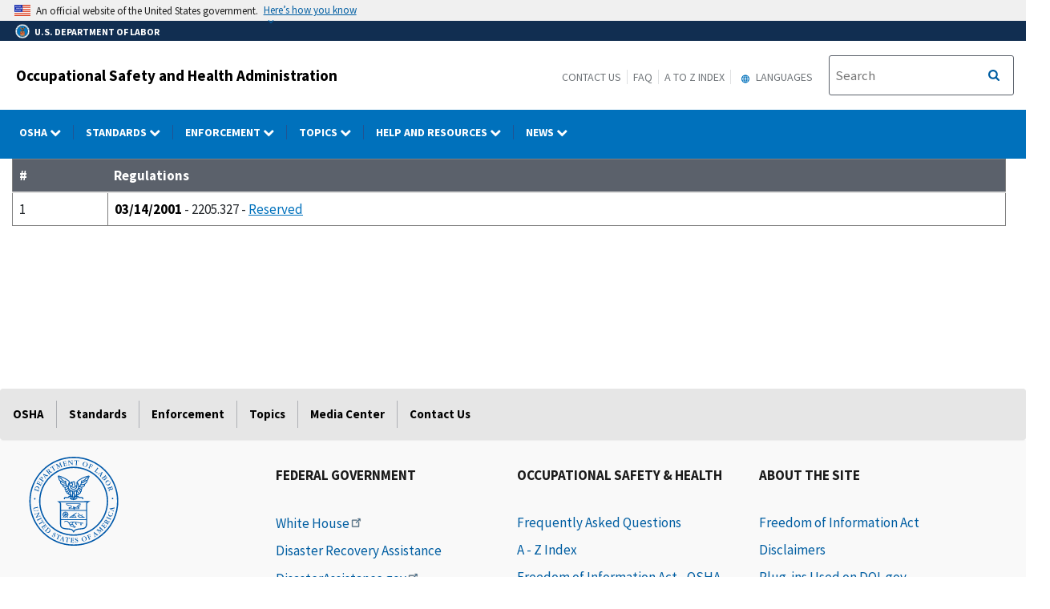

--- FILE ---
content_type: image/svg+xml
request_url: https://www.osha.gov/themes/contrib/ddp_dol_theme/img/DOL-MasterLogo_BLUE.svg
body_size: 41737
content:
<?xml version="1.0" encoding="utf-8"?>
<!-- Generator: Adobe Illustrator 22.1.0, SVG Export Plug-In . SVG Version: 6.00 Build 0)  -->
<svg version="1.1" id="Layer_2" xmlns="http://www.w3.org/2000/svg" xmlns:xlink="http://www.w3.org/1999/xlink" x="0px" y="0px"
	 viewBox="0 0 685 700" style="enable-background:new 0 0 685 700;" xml:space="preserve">
<style type="text/css">
	.st0{fill-rule:evenodd;clip-rule:evenodd;fill:#0059AA;}
</style>
<g>
	<path class="st0" d="M449,358l-228.5,0.2l10.8,7.3c8.3,5.6,11.2,10.1,11.2,12.3v144.1c0,21.5,2.6,36,36.8,40.7
		c7.4,1,14.3,1.5,20.3,1.9c19.4,1.4,31,2.2,38.6,17.8l3.5,7.2l3.7-7.1c7.7-14.9,26.1-16.5,45.6-18.3c7.4-0.7,15-1.3,21.8-2.8
		c12.6-2.8,27.5-11.9,27.5-39.5l0-12.8c0-33.9,0-123.8,0-131.3c0-1.9,0-5.8,10.8-12.4l12.2-7.4L449,358L449,358z M250.5,429.1h181.8
		c0,20.4,0,43.2,0,61.1H250.5V429.1L250.5,429.1z M432.3,521.9c0,17.9-7.1,28.5-21.2,31.6c-6.3,1.4-13.4,2-20.8,2.7
		c-17.6,1.6-37.2,3.4-48.2,16.8c-9.7-14.2-24.1-15.2-41.8-16.5c-5.9-0.4-12.6-0.9-19.8-1.9c-29.9-4.2-29.9-14.9-29.9-32.8v-25.3
		h181.8c0,4.7,0,8.9,0,12.5L432.3,521.9L432.3,521.9z M19,359c0,178.7,145.3,324,324,324c178.7,0,324-145.3,324-324
		c0-178.7-145.3-324-324-324C164.3,35,19,180.3,19,359L19,359L19,359z M28.6,359c0-173.4,141-314.4,314.4-314.4
		c173.4,0,314.4,141,314.4,314.4c0,173.4-141,314.4-314.4,314.4C169.6,673.4,28.6,532.4,28.6,359L28.6,359L28.6,359z M90.3,358.8
		c0,138.6,112.8,251.3,251.3,251.3c138.6,0,251.3-112.8,251.3-251.3S480.2,107.5,341.6,107.5C203,107.5,90.3,220.2,90.3,358.8
		L90.3,358.8L90.3,358.8z M99.9,358.8c0-133.3,108.4-241.7,241.7-241.7s241.7,108.4,241.7,241.7c0,133.3-108.4,241.7-241.7,241.7
		S99.9,492.1,99.9,358.8L99.9,358.8L99.9,358.8z M347.6,456.6c8.9-6.1,16.6-11.3,16.6-11.3l-2.7-4l-16.6,11.3l0,0l0,0l-31.7,21.7
		l-6.4,4.4H363v-4.8c0,0-1.3,0-3.5,0L347.6,456.6L347.6,456.6L347.6,456.6z M353.7,473.9c-4.7,0-10.7,0-16.3,0
		c2.4-3.8,6-9.7,7.8-12.5C347,464.2,351,470.1,353.7,473.9L353.7,473.9L353.7,473.9z M338.6,462.8l-6.9,11.1c-3.7,0-7,0-9.4,0
		C325.7,471.6,332,467.3,338.6,462.8L338.6,462.8L338.6,462.8z M282.3,434.9c-11.6,0-21.1,9.5-21.1,21.1c0,11.6,9.5,21.1,21.1,21.1
		c11.6,0,21.1-9.5,21.1-21.1C303.5,444.3,294,434.9,282.3,434.9L282.3,434.9L282.3,434.9z M287.7,453.9c0-0.1-0.1-0.3-0.1-0.4
		c1.4-1.3,6-4.9,10.3-2.6c0.5,1.6,0.8,3.2,0.8,5c0,1-0.1,2-0.3,3C295.6,455.7,291,454.3,287.7,453.9L287.7,453.9L287.7,453.9z
		 M279,472c-2.8-0.6-5.4-1.9-7.5-3.8c4.4-0.6,7.9-4,9.7-6.8c0.3,0.1,0.5,0.1,0.8,0.1C282.7,463.9,283.7,469.9,279,472L279,472
		L279,472z M266,456c0-1.5,0.2-3,0.6-4.3c2.4,3.6,7,5.4,10.4,6c0.1,0.3,0.2,0.6,0.4,0.9c-0.9,1.3-4.9,6.8-9.9,4.2
		C266.5,460.7,266,458.4,266,456L266,456L266,456z M294.8,445.4c-4.5,0.1-8.6,2.8-10.8,4.9c-0.5-0.1-0.9-0.2-1.4-0.2l0.1-0.1
		c-0.4-0.7-3.8-6.7,0.5-10.3C287.8,439.9,291.9,442.1,294.8,445.4L294.8,445.4L294.8,445.4z M276.8,440.6c-1.4,4.1-0.1,8.5,1.4,11.3
		c-0.3,0.3-0.5,0.6-0.7,0.9c-2.6-0.6-8-2.3-7.8-7.2C271.6,443.4,274,441.7,276.8,440.6L276.8,440.6L276.8,440.6z M285.8,471.9
		c2.2-4,1.7-9,0.7-12.3c0.3-0.3,0.5-0.6,0.7-0.9c2.1,0.2,8.1,1.3,8.7,6.3C293.6,468.5,290,471,285.8,471.9L285.8,471.9L285.8,471.9z
		 M262,477c0-2.1,1.7-3.8,3.8-3.8c2.1,0,3.8,1.7,3.8,3.8c0,2.1-1.7,3.8-3.8,3.8C263.7,480.7,262,479,262,477L262,477L262,477
		L262,477z M294.9,477c0-2.1,1.7-3.8,3.8-3.8c2.1,0,3.8,1.7,3.8,3.8c0,2.1-1.7,3.8-3.8,3.8C296.6,480.8,294.9,479.1,294.9,477
		L294.9,477L294.9,477L294.9,477z M398.5,459.2c0-2.1,1.7-3.8,3.8-3.8c2.1,0,3.8,1.7,3.8,3.8c0,2.1-1.7,3.8-3.8,3.8
		C400.2,463,398.5,461.3,398.5,459.2L398.5,459.2L398.5,459.2L398.5,459.2z M372.5,448c0-2.1,1.7-3.8,3.8-3.8c2.1,0,3.8,1.7,3.8,3.8
		c0,2.1-1.7,3.8-3.8,3.8C374.2,451.8,372.5,450.1,372.5,448L372.5,448L372.5,448L372.5,448z M370,466.7c0-2.1,1.7-3.8,3.8-3.8
		c2.1,0,3.8,1.7,3.8,3.8c0,2.1-1.7,3.8-3.8,3.8C371.7,470.5,370,468.8,370,466.7L370,466.7L370,466.7L370,466.7z M379.1,456.2v22.8
		h48.3l-48.3-26.8V456.2L379.1,456.2L379.1,456.2z M383.9,460.2c4.4,2.4,16.4,9.1,25,13.9c-9.4,0-22,0-25,0
		C383.9,471.2,383.9,464.7,383.9,460.2L383.9,460.2L383.9,460.2z M407.4,514.9c-1,0-1.9,0.4-2.6,1l-40-6.1l-2-0.3
		c-12.9-2-25.2-3.9-35.6-1.6c-8,1.8-15.2,5.5-18.6,7.5c-4.7-6.8-10.4-13.1-16.4-14c-7.8-1.1-17,3.4-20,5.7l2.9,3.8
		c2-1.5,10.1-5.7,16.4-4.8c6.7,1,14.5,13.8,19.2,21.4l2.9,4.5c-0.3,0.6-0.5,1.3-0.6,2c0,0.2,0,0.4,0,0.6c0,4.5,4.2,5.4,8.6,6.3
		c3.2,0.7,7.1,1.5,11.9,3.6c4.5,2,7.4,4.6,9.1,6.2c1.3,1.2,2.8,2.6,4.6,1.4c2.7-1.8,2.7-1.8,5.2-2.5l7.9-2.1l-5-2.9
		c-0.1-0.1-12.5-7.3-17.4-17.7c-0.7-1.6-2.4-2.5-4.9-2.7c1.3-4.3,4.8-11.9,13.7-12.1l0-0.1c2.7,0.3,5.5,0.6,8.4,1.1v5.1
		c-1.1,1.3-2.2,3.2-2,4.3c0.6,3.4,14,9.7,12.9,4.8c-0.5-2.2-2.4-4.7-6.2-8.2v-5.3c0.8,0.1,1.5,0.2,2.2,0.3l2,0.3l28.4,4.3v7h0
		c-1.3,0.9-2.2,2.4-2.2,4.1c0,2.7,2.2,4.9,4.9,4.9c2.7,0,4.9-2.2,4.9-4.9c0-2-1.1-3.6-2.8-4.4v-6l6.6,1c0.6,1.3,2,2.2,3.5,2.2
		c2.2,0,4-1.8,4-4S409.6,514.9,407.4,514.9L407.4,514.9L407.4,514.9z M348.4,546c-0.8,0.3-1.5,0.7-2.6,1.4c0,0-0.1,0-0.1,0
		c-1.8-1.7-5.2-4.7-10.4-7.1c-5.2-2.3-9.6-3.2-12.8-3.9c-1.9-0.4-4.4-1-4.8-1.5c0,0,0-0.1,0-0.2c0,0,0-0.1,0-0.2
		c0.1-0.3,1.1-1.7,4.9-3.3c5.1-2.1,9.8-2.4,10.9-1.8C337.3,537,344,542.8,348.4,546L348.4,546L348.4,546z M327.8,524.7
		C327.8,524.7,327.7,524.8,327.8,524.7c-2.9,0.5-7.4,1.8-10.6,3.9l-2.3-3.6c-1.1-1.8-2.3-3.7-3.6-5.7c3.2-1.8,9.8-5.2,16.9-6.8
		c2.3-0.5,4.6-0.8,7-0.9C331,515.4,328.7,520.7,327.8,524.7L327.8,524.7L327.8,524.7z M81.8,284.7c2.1,0.8,3.5,1.3,2.7,3.9
		c-0.3,1-0.5,1.8,0.2,2.1c0.7,0.3,1-0.4,1.1-0.8c0.1-0.3,1.7-5.2,2-6.1c0.5-1.3,3.1-7.8,3.6-9.3c4.9-13.3-4.3-21-9.8-23
		c-5-1.8-10.8-1-15.2,2.2c-3.4,2.5-5.8,5.8-8.2,12.4c-1.7,4.8-4.1,13.5-2.7,14.1c0.4,0.1,0.7-0.1,0.8-0.5c0.1-0.4,0.3-2,0.4-2.3
		c0.4-1,1.3-1.4,3.4-0.6L81.8,284.7L81.8,284.7L81.8,284.7L81.8,284.7z M62.3,271.4c-2.9-1-4-1.8-2.9-4.9
		c3.9-10.8,14.3-10.9,20.2-8.8c8.2,3,12.3,11.3,9.8,18.1c-1.4,3.9-3.5,4.2-6.8,3L62.3,271.4L62.3,271.4L62.3,271.4L62.3,271.4z
		 M98.2,242.6c2,1,3.3,1.7,2.1,4.2c-0.4,1.1-0.8,1.8-0.1,2.2c0.7,0.4,1.1-0.2,1.3-0.6c0.2-0.3,0.3-0.7,0.7-1.5c0.4-0.8,1-2,2-4
		l0.3-0.6c0.2-0.3,1.4-2.5,2.9-5.2c1.5-2.8,3.4-6.1,4.7-8.5c0.7-1.4,0.5-2.2-0.4-2.7c-1.7-1.1-4.5-3.3-5.1-3.6
		c-0.3-0.2-0.8-0.2-1,0.2c-0.2,0.4-0.1,0.6,1.1,2.4c3,4.3,1.4,7.3,0.3,9.4c-2.1,4-3.2,4.8-6.6,2.9l-8.3-4.4c-1.4-0.8-1.2-1.2,0-3.5
		c2.1-3.9,2.9-5.3,7.1-4.3c1,0.2,1.4,0.1,1.6-0.3c0.3-0.6-0.4-0.9-0.7-1.1c-0.4-0.2-2.1-1-2.5-1.1c-1.1-0.6-5.8-3.5-6.5-3.9
		c-0.5-0.3-0.8-0.1-1,0.2c-0.1,0.2-0.2,0.5,0.3,1.1c2.1,2.2,2.9,3.2,0.1,8.5c-1.5,2.8-1.9,2.6-3.4,1.8l-7-3.7
		c-2.4-1.3-2.6-1.6-1.4-4c3.6-6.8,6.1-7,7.6-6.9c2.2,0.1,2.5,0.1,2.8-0.4c0.3-0.5-0.3-0.8-0.6-0.9l-4.4-2.3
		c-1.1-0.6-1.5-0.8-1.8-0.2c-0.1,0.1-0.1,0.2-0.7,1.5c-0.6,1.3-1.9,3.8-4.5,8.7l-1.2,2.3c-2.2,4.1-3.3,6.1-3.9,7.2
		c-0.6,1-0.7,1.1-0.7,1.1c-0.2,0.3-0.5,1,0.2,1.3c0.7,0.4,1.1-0.3,1.7-1.3c1.4-2.3,2.7-1.6,4.7-0.6L98.2,242.6L98.2,242.6
		L98.2,242.6L98.2,242.6z M115.1,213.1c1.8,1.3,3,2.1,1.6,4.5c-0.6,1-1,1.6-0.4,2.1c0.7,0.5,1.1-0.1,1.3-0.5c0.6-0.8,3-4.7,3.6-5.5
		c1.1-1.5,2.9-3.8,4-5.3c0.2-0.4,0.7-0.9,0-1.4c-0.7-0.5-1.1,0.1-1.9,1.1c-1.8,2.4-3.1,1.5-4.9,0.2l-8.1-5.6c-0.6-0.4-0.8-0.6-0.5-1
		c0.1-0.2,1.2-1,1.5-1.2c2-1.4,2.8-2.2,3.6-3.3c2.6-3.7,3.5-10.2-1.9-14c-3.2-2.2-9.3-3.6-14.4,3.8c-0.8,1.2-4.2,6.4-5,7.5
		c-0.5,0.7-3,3.8-3.4,4.5c-1,1.5-1.2,1.6-0.5,2.1c0.7,0.5,1.1-0.2,1.8-1c1.7-2.2,2.9-1.3,4.8-0.1L115.1,213.1L115.1,213.1
		L115.1,213.1L115.1,213.1z M99.6,195.1c-2.2-1.5-3.3-2.7-1.5-5.2c2.5-3.6,7.2-4.6,11.1-1.9c4.4,3.1,3.8,7.7,2.1,10.1
		c-0.7,0.9-1.6,2.2-2.6,2.6c-0.6,0.4-0.8,0.3-1.5-0.3L99.6,195.1L99.6,195.1L99.6,195.1L99.6,195.1z M136.5,173.8
		c1-1.1,1.1-1.2,2.7-0.6l6.4,2.6c0.2,0.1,1,0.4,1.4,0.8c0.6,0.5,0.5,1.1-0.4,2.2c-0.6,0.9-1.1,1.6-0.6,2.1c0.6,0.5,1,0,1.4-0.4
		c0.1-0.1,1.8-2.4,4.1-4.8c0.6-0.7,3.8-3.9,4.4-4.6c0.2-0.2,0.8-0.9,0.3-1.4c-0.5-0.5-1-0.1-1.7,0.5c-1.7,1.4-3,1-7.3-0.5l-21-7.5
		c-1.1-0.4-2.6-0.9-4.1-1.6c-2.2-0.9-2.6-1-3-0.6c-0.4,0.4-0.3,0.4,2.3,5.5c4.6,9,10.8,21,12.2,24.6c0.7,2,0.4,2.4-0.6,3.9
		c-0.5,0.7-0.9,1.4-0.4,1.8c0.6,0.5,1.1,0,1.3-0.2c0.5-0.5,2.5-3.1,2.9-3.5c1.1-1.2,3.4-3.4,3.7-3.8c0.8-0.9,1.3-1.4,0.7-1.9
		c-0.5-0.4-1-0.1-2,1c-0.9,0.9-1.9,1.8-2.9,0.9c-0.5-0.4-1.2-1.8-1.4-1.9l-3.1-5.3c-0.8-1.3-0.8-1.3,0.3-2.5L136.5,173.8
		L136.5,173.8L136.5,173.8L136.5,173.8z M131.1,176.9c-0.7,0.7-0.9,1-1.3,0.6c-0.3-0.3-0.6-0.7-0.6-0.9l-4.6-8.7l9.5,3.4
		c0.4,0.1,0.8,0.3,1,0.4c0.1,0.1,0.3,0.3-0.6,1.2L131.1,176.9L131.1,176.9L131.1,176.9L131.1,176.9z M161.1,159.2
		c1.5,1.8,2.4,2.8,0.5,4.7c-0.8,0.8-1.4,1.3-0.9,1.9c0.5,0.6,1,0.1,1.4-0.2c0.8-0.6,4-3.6,4.7-4.2c0.2-0.1,4.3-3.4,5.1-4
		c0.3-0.3,0.9-0.7,0.4-1.3c-0.5-0.6-1.1-0.2-2.1,0.6c-2.2,1.6-3.1,0.5-4.6-1.3l-6.3-7.5c-0.6-0.7-0.7-1,0-1.6
		c1.9-1.6,2.2-1.6,4.6-0.6l13,5.3c1.2,0.5,1.7,0.7,2.4,0.1c0.4-0.3,1.8-1.8,2.1-2.1c0.6-0.5,3.5-2.6,4-3.1c0.3-0.2,0.7-0.6,0.3-1.1
		c-0.5-0.5-0.8-0.3-2.3,0.7c-1.3,0.8-2.8,0.3-4.8-0.5l-10.1-3.8c-2.4-0.9-3.1-0.8-4-0.7c1.2-1.5,4.6-6.1,0.5-11
		c-1.2-1.5-6.1-6-13.5,0.2c-1.2,1-6.7,5.9-7.8,6.8c-0.5,0.4-2.7,2-3.1,2.3c-1.4,1.2-1.5,1.3-1.1,1.9c0.5,0.6,1.1,0.1,2.1-0.6
		c2.1-1.6,3.1-0.5,4.5,1.2L161.1,159.2L161.1,159.2L161.1,159.2L161.1,159.2z M150.4,137.4c-1.4-1.6-2.2-2.7-0.2-4.3
		c5.2-4.3,9.5-0.4,10.7,1.1c4.4,5.2,0.2,8.7-1.3,9.9c-2.1,1.7-2.2,1.7-3.4,0.2L150.4,137.4L150.4,137.4L150.4,137.4L150.4,137.4z
		 M189.4,107.4c-1-1.5-0.7-1.7,1.9-3.3c3-1.9,5.3-3.3,8.8,0.7c0.8,0.9,1.1,0.7,1.4,0.6c0.6-0.4,0.3-1-0.2-1.9l-3.2-5.8
		c-0.7-1.1-1.2-1.8-1.8-1.4c-0.4,0.2-0.3,0.6-0.2,1c0.2,1,0.3,1.8-4.4,4.7l-14.8,9.3c-1,0.6-1.9,1.1-2.9,0c-0.3-0.4-0.6-0.5-1-0.3
		c-0.4,0.3-0.4,0.6-0.2,1.3l2.2,7.7c0.1,0.3,0.2,0.6,0.3,0.8c0.2,0.3,0.6,0.5,1,0.2c0.4-0.3,0.5-0.6,0.5-1.6
		c-0.4-5.9,2.7-7.8,5.4-9.5c0.9-0.6,1.3-0.8,2,0.4l13.4,21.5c1.1,1.8,1.9,3-0.3,4.6c-0.9,0.7-1.5,1.1-1.1,1.8c0.4,0.7,1,0.3,1.4,0.1
		c0.9-0.5,4.5-3.1,5.3-3.6c1.5-1,4-2.3,5.6-3.2c0.4-0.2,1-0.6,0.5-1.3c-0.4-0.7-1.1-0.3-2.1,0.2c-2.4,1.3-3.2,0.1-4.4-1.8
		L189.4,107.4L189.4,107.4L189.4,107.4L189.4,107.4z M240.4,84l0.1,0l9.2,21.6c1,2.4,1.5,3.6-0.8,4.8c-1.5,0.7-1.9,0.9-1.6,1.7
		c0.2,0.6,0.8,0.4,1.2,0.3c1-0.4,3.6-1.7,6.2-2.7c1.9-0.8,4.6-1.6,5.4-1.9c0.5-0.2,1.3-0.5,1-1.2c-0.2-0.6-0.8-0.6-1.9-0.1
		c-2.2,0.9-2.6,0.2-3.9-2.9l-9.4-21.1c-1.2-2.6-1.3-3.3,1-4.4c1.4-0.7,1.8-0.9,1.6-1.5c-0.3-0.7-1-0.4-1.5-0.1
		c-0.6,0.2-1.8,1-2.9,1.4c-1.1,0.4-3.2,1-4.3,1.5c-0.8,0.3-1.3,0.7-1.3,2.6l0.3,23.7l-17-17.6c-1-1-1.4-0.8-1.9-0.6
		c-0.6,0.2-1.6,0.9-3.4,1.6c-1.4,0.6-4.2,1.5-4.8,1.7c-0.8,0.3-1,0.7-0.8,1.1c0.2,0.6,0.6,0.7,2.4,0.1c2.3-0.9,2.4-0.9,3.4,1.6
		c2.7,6.7,7.6,22,7.8,22.3c1.3,3.6,0.7,4.2-0.9,5.1c-1.3,0.8-1.8,1.1-1.5,1.7c0.2,0.6,0.8,0.5,1.1,0.3c0.8-0.3,2.7-1.3,4.5-2
		c2.2-0.9,3.9-1.3,4.6-1.6c0.6-0.2,1.5-0.6,1.2-1.3c-0.3-0.7-1.1-0.4-2.3,0c-2.5,1-3.1,0.9-6.3-7c-2.1-5.2-4.1-11.1-6-16.8l0.1,0
		l19.8,20.2c0.7,0.7,1.2,1,1.7,0.8c0.6-0.2,0.6-0.8,0.5-2.2L240.4,84L240.4,84L240.4,84L240.4,84z M272.1,98.7
		c0.5,2.2,0.9,3.6-1.7,4.4c-1.1,0.4-1.9,0.6-1.7,1.4c0.2,0.8,0.9,0.6,1.3,0.5c0.4-0.1,0.8-0.2,1.6-0.5c0.8-0.3,2.1-0.6,4.3-1.2
		l0.6-0.2c0.3-0.1,2.8-0.6,5.8-1.3c3.1-0.7,6.8-1.6,9.5-2.2c1.5-0.4,1.9-1.1,1.7-2.1c-0.3-2-0.6-5.5-0.8-6.2
		c-0.1-0.3-0.4-0.8-0.8-0.6c-0.5,0.1-0.5,0.4-1,2.4c-1.2,5.1-4.5,5.9-6.8,6.5c-4.4,1.1-5.7,0.8-6.6-2.9l-2.3-9.1
		c-0.4-1.6,0-1.7,2.6-2.3c4.3-1.1,5.8-1.4,7.9,2.4c0.5,0.9,0.9,1.1,1.3,1c0.6-0.2,0.4-0.9,0.4-1.2c-0.1-0.4-0.7-2.2-0.8-2.6
		c-0.3-1.2-1.3-6.7-1.5-7.4c-0.1-0.6-0.4-0.7-0.8-0.6c-0.3,0.1-0.5,0.2-0.6,1c-0.3,3-0.4,4.3-6.3,5.8c-3.1,0.8-3.2,0.3-3.6-1.3
		l-1.9-7.7c-0.7-2.6-0.5-3.1,2.1-3.7c7.5-1.9,9.3-0.2,10.2,1c1.4,1.7,1.6,1.9,2.2,1.8c0.5-0.1,0.4-0.8,0.3-1l-1.2-4.9
		c-0.3-1.2-0.4-1.6-1-1.5c-0.2,0-0.2,0.1-1.6,0.5c-1.4,0.4-4.1,1.1-9.5,2.5l-2.5,0.6c-4.5,1.1-6.8,1.6-7.9,1.9
		c-1.2,0.2-1.2,0.2-1.3,0.2c-0.4,0.1-1.1,0.3-0.9,1c0.2,0.8,0.9,0.7,2.1,0.4c2.7-0.5,3,0.9,3.6,3.1L272.1,98.7L272.1,98.7
		L272.1,98.7L272.1,98.7z M331.4,86.1L311,64.3c-0.4-0.5-1-1.5-2-1.5c-0.7,0.1-2,0.4-3.5,0.5c-1.7,0.2-4.2,0.1-4.8,0.2
		c-1,0.1-1.7,0.2-1.6,0.9c0.1,0.8,0.9,0.7,2.1,0.7c2.4-0.2,2.9,0.3,3.2,4.5l1.6,18c0.6,7.4,0.4,7.6-1.9,8.1
		c-2.3,0.5-2.5,0.5-2.4,1.2c0.1,0.7,0.8,0.6,1,0.6c1-0.1,3.4-0.5,6.2-0.8c1.7-0.1,3.8-0.1,4.4-0.2c0.4,0,1.3-0.1,1.2-0.9
		c-0.1-0.7-0.3-0.7-2.5-0.7c-2.5,0-3.2-0.5-3.9-8.3l-1.8-18.6l0.1-0.1l25.6,26.7c1,1.1,1.4,1.1,1.8,1.1c0.8-0.1,0.7-1.1,0.7-1.6
		l-2.6-28.3c-0.3-3,0.5-3.2,2.5-3.5c1.6-0.2,2.1-0.5,2-1.1c-0.1-0.8-0.8-0.8-1-0.7c-0.9,0.1-5,0.7-5.8,0.7c-0.7,0.1-3.8,0.1-4.4,0.2
		c-0.4,0-1.4,0.1-1.3,0.9c0.1,0.8,0.9,0.7,2.5,0.7c2.2-0.1,2.8-0.1,3.5,6.4l1.7,16.7L331.4,86.1L331.4,86.1L331.4,86.1L331.4,86.1z
		 M366.3,65.7c0.1-1.8,0.4-1.8,3.5-1.6c3.5,0.2,6.2,0.4,6.7,5.7c0.1,1.2,0.5,1.2,0.8,1.3c0.7,0,0.9-0.6,1-1.7l0.8-6.6
		c0.1-1.3,0.2-2.2-0.6-2.2c-0.4,0-0.6,0.3-0.8,0.7c-0.4,0.9-0.8,1.6-6.4,1.2l-17.4-1.2c-1.2-0.1-2.2-0.2-2.3-1.7
		c0-0.5-0.2-0.8-0.6-0.8c-0.5,0-0.7,0.3-0.9,0.9l-2.8,7.5c-0.1,0.3-0.2,0.6-0.2,0.9c0,0.3,0.2,0.7,0.7,0.8c0.5,0,0.8-0.2,1.3-1
		c3.1-5,6.7-4.7,10-4.5c1.1,0.1,1.5,0.1,1.4,1.5l-1.8,25.2c-0.1,2.1-0.2,3.6-3,3.6c-1.1,0-1.9,0-2,0.8c-0.1,0.8,0.6,0.9,1.1,0.9
		c1,0.1,5.4,0.2,6.4,0.2c1.8,0.1,4.6,0.5,6.4,0.7c0.4,0,1.1,0.1,1.2-0.7c0.1-0.8-0.7-0.9-1.8-1.1c-2.7-0.4-2.6-1.8-2.4-4L366.3,65.7
		L366.3,65.7L366.3,65.7L366.3,65.7z M443.8,95.5c2.7-8.9-2.9-18.5-12.7-21.4c-10.1-3.1-20.1,1.7-23,11.1c-3,9.9,3.6,19.4,12.7,22.1
		C429.7,109.9,440.7,105.6,443.8,95.5L443.8,95.5L443.8,95.5L443.8,95.5z M437.5,93.8c-2.3,7.5-8.6,14.4-15.8,12.2
		c-7-2.1-9.5-11.7-6.9-20.1c2.3-7.4,8.1-12.9,15.4-10.7C438.4,77.7,439.4,87.6,437.5,93.8L437.5,93.8L437.5,93.8L437.5,93.8z
		 M452.7,112.6c-0.9,2-1.5,3.3-4.1,2.4c-1.1-0.4-1.8-0.7-2.1,0c-0.3,0.7,0.3,1,0.7,1.2c1.6,0.8,4.3,1.8,6,2.5c1.7,0.8,4.2,2.2,5.9,3
		c0.4,0.2,1,0.5,1.4-0.2c0.3-0.7-0.3-1.1-1.7-1.8c-2.2-1.2-1.5-2.7-0.6-4.6l3.9-8.4c1.1-2.3,1.1-2.3,4.7-0.6c1.2,0.6,4.4,2,3.8,5
		c0,0.3-0.3,1.8-0.3,2.1c-0.1,0.4-0.1,0.9,0.4,1.2c0.6,0.3,0.9-0.3,1-0.7l0.9-2.4c0.4-1.2,0.8-2,1-2.5c0.3-0.7,2.1-4,2.4-4.7
		c0.2-0.5,0.3-0.9-0.2-1.1c-0.5-0.2-0.9,0.1-1.2,0.4c-2,2.1-3,3-7,1.2c-0.7-0.3-2.3-1.1-3-1.5c-0.6-0.4-0.7-0.5,0.5-3.2l3.1-6.6
		c1.1-2.3,2-2,3.6-1.2c7.2,3.4,7.3,5.4,7.2,8.6c0,0.3,0,1.2,0.5,1.4c0.5,0.3,0.9-0.5,1-0.7l2.4-5.2c0.3-0.6,0.4-0.9-0.4-1.3
		c0,0-0.1,0-1.5-0.6c-1.3-0.5-3.9-1.7-9-4.1l-0.6-0.3c-4.9-2.3-7.3-3.5-8.5-4.1c-1.2-0.6-1.2-0.7-1.3-0.7c-0.3-0.2-1-0.5-1.3,0.2
		c-0.3,0.7,0.4,1.1,1.4,1.7c2.4,1.3,1.8,2.6,0.8,4.6L452.7,112.6L452.7,112.6L452.7,112.6L452.7,112.6z M498.6,138.5
		c-1.3,1.8-2.2,3-4.5,1.5c-0.9-0.6-1.6-1-2.1-0.4c-0.4,0.6,0.1,1,0.4,1.3c0.4,0.3,0.6,0.1,8,5.5c10,7.3,9.8,7.4,10.2,7.7
		c0.8,0.6,1.2,0.5,1.9-0.3c0.6-0.7,4-4.2,4.3-4.6c0.3-0.4,0.4-0.8-0.1-1.1c-0.3-0.2-0.6-0.1-1,0.1c-5.6,2.7-9,0.8-11.1-0.7
		c-2.7-2-2.4-4.1-0.4-6.8l12.8-17.6c1.2-1.7,2.2-2.8,4.5-1.3c0.9,0.6,1.6,1,2.1,0.4c0.4-0.6-0.1-1-0.5-1.3c-0.8-0.6-2.5-1.6-5.3-3.6
		c-2.3-1.7-4.5-3.5-5.2-4.1c-0.4-0.3-0.9-0.7-1.4-0.1c-0.5,0.7,0.1,1.2,1,1.9c2.1,1.8,1.3,3,0,4.8L498.6,138.5L498.6,138.5
		L498.6,138.5L498.6,138.5z M538.1,162.6c1,1,1.2,1.2,0.4,2.7l-3,6.3c-0.1,0.2-0.5,1-0.8,1.4c-0.6,0.6-1.1,0.4-2.2-0.5
		c-0.8-0.7-1.6-1.2-2.1-0.7c-0.5,0.5,0,1,0.3,1.4c0.1,0.1,2.3,2,4.6,4.3c0.7,0.7,3.7,4,4.3,4.7c0.2,0.2,0.9,0.9,1.4,0.4
		s0.2-1-0.4-1.7c-1.3-1.8-0.9-3,0.8-7.2l8.6-20.6c0.4-1,1.1-2.5,1.8-4c1-2.2,1.2-2.5,0.7-3c-0.4-0.4-0.4-0.3-5.6,2
		c-9.2,4.1-21.6,9.7-25.2,10.9c-2.1,0.6-2.5,0.3-3.8-0.8c-0.7-0.5-1.3-1-1.8-0.5c-0.6,0.6-0.1,1.1,0.2,1.3c0.5,0.5,2.9,2.6,3.3,3
		c1.1,1.1,3.2,3.5,3.6,3.9c0.9,0.9,1.3,1.3,1.9,0.8c0.5-0.5,0.1-1-0.8-2.1c-0.8-0.9-1.7-2-0.8-2.9c0.5-0.5,1.8-1.2,2-1.3l5.4-2.8
		c1.3-0.7,1.3-0.7,2.5,0.5L538.1,162.6L538.1,162.6L538.1,162.6L538.1,162.6z M535.3,156.9c-0.7-0.7-0.9-0.9-0.5-1.3
		c0.3-0.3,0.8-0.5,0.9-0.6l8.9-4.1l-3.9,9.3c-0.1,0.3-0.3,0.8-0.5,1c-0.1,0.1-0.3,0.3-1.2-0.6L535.3,156.9L535.3,156.9L535.3,156.9
		L535.3,156.9z M551.8,187.3c-1.8,1.4-3,2.2-4.8,0.2c-0.7-0.9-1.3-1.5-1.9-1c-0.7,0.5-0.2,1.1,0,1.4c0.6,0.8,4.2,5.2,4.2,5.2
		c0.9,1.3,5.4,7.6,5.8,8c6.5,8.6,13.6,4.4,15.1,3.3c1.4-1.1,2.7-2.6,3.2-4.7c1-3.5-0.7-6-2.1-8l0.1-0.1c1.5,1.4,5.7,5,10.2,1.6
		c6.5-4.9-0.3-13.9-1.9-16.1c0,0-4.9-6.4-7.3-8.9c-0.8-0.8-1.5-1.3-2-0.9c-0.5,0.4-0.1,0.9,0,1c0.1,0.1,0.3,0.4,0.7,0.8
		c1.5,2,1.3,2.5-2.3,5.2L551.8,187.3L551.8,187.3L551.8,187.3L551.8,187.3z M567.3,185c-1-1.3-0.3-1.9,0.4-2.4l7-5.3
		c1.1-0.9,2.1-1.6,4.2,1.1c2.8,3.8,2.6,7.2-0.9,9.9c-1.6,1.2-5.7,3.4-9.4-1.6L567.3,185L567.3,185L567.3,185L567.3,185z
		 M563.4,185.9c1.5-1.1,1.8-1.3,4,1.6c1,1.3,5.2,7.1-1.5,12.2c-1.9,1.4-5.1,2.7-8.2,1.2c-1.4-0.7-2.7-2.4-3-2.7
		c-2.4-3.2-1-5,2.6-7.8L563.4,185.9L563.4,185.9L563.4,185.9L563.4,185.9z M600.7,241.2c8.2-4.5,10.7-15.3,5.8-24.2
		c-5.1-9.2-15.7-12.8-24.2-8c-9.1,5-10.9,16.4-6.3,24.7C580.5,241.8,591.5,246.3,600.7,241.2L600.7,241.2L600.7,241.2L600.7,241.2z
		 M597.3,235.6c-6.9,3.8-16.2,4.4-19.9-2.2c-3.6-6.4,1.3-15,9-19.3c6.8-3.7,14.8-3.7,18.5,3C609.1,224.6,603,232.5,597.3,235.6
		L597.3,235.6L597.3,235.6L597.3,235.6z M595.3,260.3c-2.2,0.7-3.5,1.2-4.6-1.2c-0.4-1.1-0.7-1.8-1.5-1.6c-0.8,0.3-0.5,0.9-0.3,1.3
		c0.3,0.9,2,5,2.3,5.9c0.1,0.2,1.6,5.3,1.9,6.2c0.1,0.4,0.3,1.1,1,0.9c0.8-0.3,0.6-1,0.2-2.2c-0.7-2.6,0.7-3.1,2.8-3.8l9.3-3.2
		c0.9-0.3,1.2-0.3,1.5,0.6c0.8,2.3,0.7,2.6-1.1,4.5l-9.6,10.3c-0.9,0.9-1.3,1.3-1,2.2c0.2,0.5,1,2.3,1.2,2.7
		c0.3,0.8,1.2,4.2,1.4,4.9c0.1,0.4,0.4,0.9,0.9,0.7c0.7-0.2,0.6-0.7,0.2-2.4c-0.3-1.5,0.7-2.7,2.2-4.3l7.1-8c1.8-1.9,1.8-2.6,2-3.5
		c1,1.6,4,6.5,10,4.4c1.8-0.6,7.8-3.6,4.7-12.7c-0.5-1.5-3.1-8.3-3.6-9.7c-0.2-0.6-0.9-3.2-1.1-3.7c-0.6-1.7-0.7-1.9-1.4-1.7
		c-0.7,0.2-0.5,1-0.2,2.1c0.7,2.6-0.7,3.1-2.8,3.8L595.3,260.3L595.3,260.3L595.3,260.3L595.3,260.3z M619.5,258.1
		c2-0.7,3.3-1.1,4.1,1.3c2.2,6.4-3.1,9-4.9,9.6c-6.4,2.2-8.2-2.9-8.8-4.7c-0.9-2.6-0.8-2.6,1-3.2L619.5,258.1L619.5,258.1
		L619.5,258.1L619.5,258.1z M61.8,429c-3.2,0.6-9,1.1-10.7-7.4c-1.8-9.1,4.8-10.4,8.5-11.1l16.7-3.2c2.1-0.4,3.5-0.7,4.2,2.1
		c0.3,1.1,0.5,1.8,1.2,1.7c0.8-0.2,0.7-0.8,0.6-1.2c-0.1-0.3-0.8-2.7-1.5-6.4c-0.7-3.7-0.9-5.8-1-6.3c-0.1-0.4-0.2-1.1-1-1
		c-0.8,0.2-0.7,1-0.5,2.1c0.4,2.7-1.1,3-3.3,3.4L57.7,405c-9,1.7-9.6,8.9-8.2,16.1c2.3,12,10,10.5,13,9.9l16.7-3.2
		c4.4-0.9,4.9-0.3,5.5,2.1c0.2,0.7,0.4,1.7,1.2,1.5c0.2,0,0.7-0.3,0.6-1.1c-0.1-0.7-0.8-3.1-1.2-5.1c-0.5-2.5-0.5-3.7-0.7-4.5
		c-0.1-0.5-0.2-1.2-0.9-1.1c-0.7,0.1-0.7,0.8-0.5,1.9c0.3,2.9-0.2,3.5-4.6,4.3L61.8,429L61.8,429L61.8,429L61.8,429z M75.3,473.8
		l15.4-25.7c0.3-0.5,1.2-1.4,0.9-2.3c-0.3-0.7-0.9-1.8-1.5-3.2c-0.6-1.6-1.3-4-1.5-4.5c-0.4-0.9-0.7-1.6-1.3-1.3
		c-0.8,0.3-0.4,1.1-0.1,2.2c0.9,2.3,0.5,2.8-3.4,4.3l-16.9,6.5c-6.9,2.7-7.2,2.5-8.3,0.4c-1.1-2-1.2-2.2-1.8-2
		c-0.7,0.3-0.4,1-0.3,1.1c0.4,0.9,1.4,3.1,2.4,5.7c0.6,1.6,1.1,3.6,1.4,4.2c0.2,0.4,0.5,1.2,1.2,0.9c0.7-0.3,0.6-0.5-0.1-2.6
		c-0.7-2.4-0.4-3.2,6.9-6l17.4-6.9l0.1,0.1l-18.6,32c-0.8,1.3-0.7,1.7-0.5,2.1c0.3,0.8,1.3,0.4,1.8,0.2l26.5-10.3
		c2.8-1.1,3.2-0.4,4.1,1.4c0.7,1.4,1,1.9,1.6,1.6c0.8-0.3,0.5-1,0.4-1.2c-0.3-0.9-2-4.6-2.3-5.4c-0.3-0.7-1.1-3.6-1.4-4.1
		c-0.1-0.4-0.5-1.3-1.2-1c-0.7,0.3-0.5,1.1,0.1,2.6c0.7,2.1,0.9,2.6-5.2,5.1l-15.6,6.2L75.3,473.8L75.3,473.8L75.3,473.8L75.3,473.8
		z M103.6,487c1.9-1,3.1-1.7,4.6,0.6c0.6,1,1,1.7,1.7,1.3c0.7-0.4,0.4-1,0.2-1.4c-0.4-0.7-1.4-2.2-3.2-5.6c-1.6-2.9-2.3-4.8-2.8-5.8
		c-0.2-0.4-0.5-1-1.2-0.7c-0.7,0.4-0.4,1.1,0.1,2.2c1.1,2.5-0.2,3.2-2.2,4.2l-20.3,10.8c-2,1-3.2,1.7-4.7-0.6c-0.6-1-1-1.7-1.7-1.3
		c-0.7,0.4-0.4,1-0.2,1.4c0.3,0.5,1.7,2.8,3.2,5.5c1.7,3.2,2.3,4.9,2.9,5.9c0.2,0.4,0.5,1,1.2,0.7c0.7-0.4,0.4-1.1-0.1-2.2
		c-1.1-2.5,0.2-3.2,2.2-4.2L103.6,487L103.6,487L103.6,487L103.6,487z M119.2,510.1c1.5-1,1.7-0.7,3.3,1.9c1.9,3,3.4,5.2-0.5,8.8
		c-0.8,0.8-0.7,1.2-0.5,1.4c0.4,0.6,1,0.3,1.9-0.2l5.8-3.3c1.1-0.7,1.8-1.2,1.4-1.8c-0.2-0.4-0.6-0.3-1.1-0.2
		c-1,0.2-1.8,0.4-4.8-4.3l-9.5-14.6c-0.7-1-1.1-1.9-0.1-2.9c0.4-0.3,0.5-0.6,0.3-1c-0.3-0.4-0.6-0.4-1.3-0.2l-7.6,2.3
		c-0.3,0.1-0.6,0.2-0.8,0.3c-0.3,0.2-0.4,0.6-0.2,1c0.3,0.4,0.6,0.5,1.6,0.5c5.8-0.5,7.8,2.5,9.6,5.3c0.6,0.9,0.8,1.3-0.4,2
		l-21.2,13.8c-1.8,1.2-3,2-4.6-0.2c-0.7-0.9-1.2-1.5-1.8-1.1c-0.7,0.4-0.3,1-0.1,1.4c0.6,0.9,3.1,4.4,3.6,5.2c1,1.5,2.3,4,3.3,5.5
		c0.2,0.4,0.6,1,1.3,0.5c0.7-0.4,0.3-1.1-0.3-2.1c-1.3-2.4-0.1-3.2,1.8-4.4L119.2,510.1L119.2,510.1L119.2,510.1L119.2,510.1z
		 M113.6,544.6c-1.7,1.4-2.8,2.4-4.7,0.4c-0.8-0.8-1.4-1.4-2-0.9c-0.6,0.5-0.2,1.1,0.1,1.4c0.2,0.3,0.6,0.6,1.2,1.2
		c0.6,0.6,1.5,1.6,3,3.3l0.4,0.5c0.2,0.2,1.8,2.2,3.8,4.7c2,2.5,4.4,5.4,6.2,7.5c1,1.2,1.8,1.2,2.6,0.6c1.6-1.2,4.7-2.9,5.2-3.4
		c0.2-0.2,0.5-0.7,0.2-1c-0.3-0.4-0.6-0.3-2.6,0.2c-5.1,1.1-7.2-1.4-8.8-3.3c-2.9-3.5-3.2-4.8-0.3-7.2l7.2-6c1.2-1,1.5-0.7,3.2,1.3
		c2.9,3.4,3.8,4.6,1.3,8.2c-0.6,0.9-0.6,1.3-0.3,1.6c0.4,0.5,1,0,1.3-0.2c0.3-0.3,1.7-1.6,2-1.9c0.9-0.8,5.5-4.1,6-4.6
		c0.5-0.4,0.4-0.7,0.2-0.9c-0.2-0.2-0.4-0.3-1.1-0.1c-2.8,1.1-4.1,1.5-8-3.1c-2-2.4-1.7-2.7-0.4-3.8l6-5.1c2.1-1.7,2.5-1.8,4.3,0.3
		c5,5.9,4.2,8.2,3.6,9.7c-0.9,2-1,2.3-0.6,2.7c0.4,0.4,0.9,0,1.1-0.2l3.8-3.2c1-0.8,1.3-1.1,0.9-1.6c-0.1-0.1-0.2-0.1-1.1-1.2
		c-1-1.1-2.8-3.2-6.4-7.5l-1.7-2c-3-3.5-4.4-5.4-5.2-6.3c-0.7-1-0.7-1-0.8-1.1c-0.2-0.3-0.7-0.8-1.3-0.3c-0.6,0.5-0.2,1.1,0.5,2.1
		c1.6,2.2,0.5,3.1-1.2,4.6L113.6,544.6L113.6,544.6L113.6,544.6L113.6,544.6z M137.3,571c-1.5,1.7-2.5,2.8-4.6,1
		c-0.8-0.7-1.5-1.2-2-0.6c-0.5,0.6,0,1,0.3,1.3c0.2,0.2,4.2,3.5,4.9,4.1c1,0.9,6.1,5.8,7.3,6.8c10.6,9.5,21.1,3.8,25-0.5
		c3.5-3.9,5-9.7,3.7-14.9c-1-4.1-3.2-7.5-8.4-12.2c-3.8-3.4-11-8.9-12-7.8c-0.3,0.3-0.2,0.6,0.2,1c0.3,0.3,1.7,1,2,1.2
		c0.8,0.7,0.8,1.7-0.7,3.4L137.3,571L137.3,571L137.3,571L137.3,571z M156.8,558c2-2.3,3.2-3,5.6-0.8c8.6,7.7,4.8,17.4,0.6,22
		c-5.8,6.5-15.1,7.1-20.4,2.3c-3.1-2.8-2.5-4.8-0.2-7.4L156.8,558L156.8,558L156.8,558L156.8,558z M205.4,615.1
		c3.2-5.3-0.4-10.5-2.3-13.2c-2.8-3.8-4.8-6.6-2.8-9.9c1.1-1.8,3.9-3.7,7.8-1.4c3.9,2.3,3.1,5.5,2.6,7.6c-0.4,1.7-0.4,2.1,0.1,2.4
		c0.7,0.4,0.9,0,1.5-1c2.5-4.1,2.7-4.5,2.4-5.2c-0.5-0.7-2.8-3.1-5.5-4.7c-5.9-3.6-11.4-1.8-14,2.5c-3,4.9-0.4,9,2.4,12.9
		c2.4,3.6,4.5,7.2,2.4,10.9c-2.3,3.8-6.7,3-8.7,1.8c-3.3-2-4.7-6.8-3.1-11.5c0.2-0.5,0.2-0.9-0.2-1.2c-0.6-0.3-1,0.3-1.1,0.5
		c-1.1,1.6-2.5,3.9-2.7,4.1c-0.7,1.2-1,1.8-0.8,2.5c0.5,1.1,2.7,4.1,6.3,6.3C195.8,622.3,202.3,620.2,205.4,615.1L205.4,615.1
		L205.4,615.1L205.4,615.1z M237.6,608.5c0.7-1.6,1-1.5,3.8-0.3c3.2,1.4,5.7,2.5,4.4,7.7c-0.3,1.1,0.1,1.3,0.3,1.4
		c0.6,0.3,1-0.3,1.5-1.2l3-5.9c0.5-1.2,0.9-2,0.2-2.3c-0.4-0.2-0.7,0.1-1,0.4c-0.7,0.7-1.3,1.3-6.4-1l-16-7.1
		c-1.1-0.5-2-0.9-1.6-2.4c0.1-0.5,0.1-0.8-0.3-1c-0.4-0.2-0.7,0-1.1,0.6l-5.2,6.1c-0.2,0.2-0.4,0.5-0.5,0.7c-0.1,0.3,0,0.8,0.4,0.9
		c0.4,0.2,0.8,0.1,1.6-0.5c4.6-3.6,7.9-2.1,10.9-0.8c1,0.4,1.4,0.6,0.8,1.9l-10.3,23.1c-0.9,1.9-1.5,3.3-4,2.3
		c-1.1-0.4-1.8-0.6-2.1,0.1c-0.3,0.7,0.3,1,0.7,1.2c0.9,0.4,5.1,2,5.9,2.4c1.6,0.7,4.1,2.1,5.8,2.8c0.4,0.2,1,0.5,1.4-0.3
		c0.3-0.7-0.3-1.1-1.4-1.6c-2.4-1.3-1.8-2.6-0.9-4.6L237.6,608.5L237.6,608.5L237.6,608.5L237.6,608.5z M261.2,635.9
		c1.4,0.4,1.6,0.5,1.7,2.2l0.3,6.9c0,0.2,0.1,1.1-0.1,1.6c-0.2,0.8-0.8,0.9-2.2,0.6c-1.1-0.2-2-0.3-2.2,0.4c-0.2,0.7,0.5,0.9,1,1.1
		c0.2,0,2.9,0.7,6.1,1.6c0.9,0.3,5.1,1.8,6,2.1c0.3,0.1,1.2,0.4,1.4-0.3c0.2-0.7-0.3-1-1.2-1.3c-2-1-2.2-2.3-2.6-6.8l-2.1-22.2
		c-0.1-1.1-0.2-2.7-0.3-4.4c-0.1-2.4-0.2-2.8-0.7-3c-0.5-0.2-0.5-0.1-4,4.3c-6.2,7.9-14.5,18.7-17.1,21.4c-1.5,1.5-2,1.4-3.8,1.1
		c-0.9-0.2-1.6-0.3-1.8,0.4c-0.2,0.8,0.4,1,0.8,1.1c0.7,0.2,3.8,0.9,4.4,1.1c1.5,0.5,4.5,1.6,5,1.8c1.2,0.4,1.8,0.6,2-0.2
		c0.2-0.6-0.4-1-1.7-1.4c-1.2-0.4-2.4-0.9-2.1-2.2c0.2-0.6,1.1-1.9,1.1-2l3.5-5c0.8-1.2,0.8-1.2,2.4-0.7L261.2,635.9L261.2,635.9
		L261.2,635.9L261.2,635.9z M256.1,632.2c-0.9-0.3-1.2-0.4-1.1-0.9c0.1-0.4,0.4-0.8,0.5-0.9l5.9-7.8l0.9,10.1c0.1,0.4,0.1,0.8,0,1.1
		c0,0.2-0.1,0.4-1.3,0L256.1,632.2L256.1,632.2L256.1,632.2L256.1,632.2z M300.7,626.7c0.3-1.8,0.6-1.7,3.6-1.2
		c3.5,0.6,6.1,1.1,6.1,6.4c0,1.2,0.4,1.3,0.6,1.3c0.7,0.1,0.9-0.5,1.2-1.6l1.5-6.5c0.2-1.3,0.4-2.1-0.4-2.3
		c-0.4-0.1-0.6,0.2-0.9,0.6c-0.5,0.9-0.9,1.5-6.5,0.6l-17.2-3c-1.2-0.2-2.1-0.4-2.1-1.9c0-0.5-0.1-0.8-0.5-0.9
		c-0.5-0.1-0.7,0.2-1,0.8l-3.5,7.2c-0.1,0.3-0.3,0.6-0.3,0.8c-0.1,0.3,0.1,0.7,0.6,0.8c0.5,0.1,0.8-0.1,1.4-0.9
		c3.6-4.6,7.2-4,10.4-3.4c1.1,0.2,1.5,0.3,1.3,1.7l-4.4,24.9c-0.4,2.1-0.6,3.5-3.3,3.2c-1.1-0.1-1.9-0.2-2,0.6c-0.1,0.8,0.6,0.9,1,1
		c1,0.2,5.4,0.7,6.3,0.9c1.8,0.3,4.5,1,6.3,1.3c0.4,0.1,1.1,0.2,1.3-0.6c0.1-0.8-0.6-1-1.7-1.2c-2.6-0.6-2.4-2.1-2-4.3L300.7,626.7
		L300.7,626.7L300.7,626.7L300.7,626.7z M322.7,654c-0.1,2.2-0.1,3.7-2.9,3.8c-1.1,0.1-2,0.1-2,0.9c0,0.8,0.7,0.8,1.1,0.9
		c0.4,0,0.8,0,1.7,0c0.9,0,2.2,0,4.5,0l0.7,0c0.3,0,2.9,0.2,6,0.3c3.2,0.2,7,0.4,9.7,0.5c1.6,0.1,2.1-0.5,2.2-1.6c0.2-2,1-5.5,1-6.2
		c0-0.3-0.1-0.8-0.6-0.8c-0.5,0-0.6,0.2-1.6,2.1c-2.6,4.5-5.9,4.4-8.3,4.3c-4.6-0.2-5.7-0.8-5.6-4.7l0.3-9.4
		c0.1-1.6,0.5-1.6,3.1-1.5c4.5,0.2,6,0.3,7,4.5c0.2,1,0.6,1.3,1,1.3c0.7,0,0.7-0.7,0.7-1.1c0-0.4-0.1-2.3-0.1-2.7
		c0-1.2,0.6-6.8,0.6-7.5c0-0.6-0.2-0.8-0.6-0.8c-0.3,0-0.5,0.1-0.8,0.8c-1.1,2.8-1.6,4-7.6,3.8c-3.2-0.1-3.1-0.5-3.1-2.3l0.3-7.9
		c0.1-2.7,0.3-3.1,3-3c7.7,0.3,9,2.4,9.6,3.8c0.9,2,1,2.3,1.6,2.3c0.5,0,0.6-0.6,0.6-0.9l0.2-5c0-1.3,0.1-1.7-0.6-1.7
		c-0.2,0-0.2,0-1.6,0.1c-1.5,0-4.2,0-9.8-0.2l-2.6-0.1c-4.6-0.2-7-0.3-8.1-0.4c-1.2-0.1-1.2-0.2-1.4-0.2c-0.4,0-1.1,0-1.1,0.7
		c0,0.8,0.7,0.9,1.9,1c2.7,0.3,2.7,1.7,2.6,4L322.7,654L322.7,654L322.7,654L322.7,654z M373.9,648c-0.4-6.1-6.3-8.4-9.4-9.5
		c-4.5-1.5-7.7-2.6-8-6.5c-0.1-2.1,1.1-5.3,5.5-5.6c4.5-0.3,5.7,2.7,6.5,4.8c0.7,1.6,0.9,2,1.4,1.9c0.8-0.1,0.7-0.5,0.6-1.7
		c-0.3-4.8-0.4-5.3-1-5.6c-0.8-0.3-4-1-7.2-0.8c-6.9,0.5-10.4,5.1-10,10.1c0.4,5.8,4.8,7.6,9.4,9.2c4,1.5,7.9,3.3,8.2,7.6
		c0.3,4.4-3.8,6.3-6,6.5c-3.9,0.3-7.8-2.9-9.2-7.6c-0.1-0.5-0.3-0.9-0.8-0.9c-0.7,0-0.7,0.8-0.6,1c0,2,0.2,4.7,0.2,4.9
		c0.1,1.4,0.2,2.1,0.8,2.5c1,0.6,4.5,1.9,8.8,1.6C370.2,659.3,374.3,654,373.9,648L373.9,648L373.9,648L373.9,648z M436,627.7
		c-2.4-9-12.3-14.1-22.1-11.5c-10.2,2.7-16.2,12.1-13.6,21.6c2.7,10,13.3,14.5,22.5,12.1C431.7,647.5,438.8,637.9,436,627.7
		L436,627.7L436,627.7L436,627.7z M429.8,629.6c2,7.6,0.4,16.8-7,18.8c-7.1,1.9-14.3-4.9-16.5-13.4c-2-7.5,0-15.3,7.4-17.2
		C422,615.5,428.1,623.4,429.8,629.6L429.8,629.6L429.8,629.6L429.8,629.6z M452.8,633.5c0.9,2.1,1.4,3.4-1,4.6
		c-1,0.5-1.8,0.9-1.5,1.6c0.3,0.8,1,0.5,1.4,0.3c1.7-0.7,4.2-2,5.9-2.7c1.7-0.7,4.4-1.6,6.1-2.4c0.4-0.2,1.1-0.4,0.8-1.1
		c-0.3-0.8-1-0.5-2.5,0.1c-2.4,0.8-3-0.7-3.8-2.6l-3.6-8.5c-1-2.4-1-2.4,2.7-3.9c1.3-0.5,4.5-1.9,6.3,0.5c0.2,0.2,1.2,1.5,1.4,1.7
		c0.2,0.3,0.6,0.7,1.1,0.5c0.6-0.3,0.3-0.9,0.2-1.2l-1.2-2.3c-0.6-1.1-0.9-2-1.1-2.4c-0.3-0.8-1.6-4.2-1.9-4.9
		c-0.2-0.5-0.5-0.8-1-0.6c-0.5,0.2-0.5,0.7-0.5,1.1c0.3,2.9,0.2,4.3-3.8,6c-0.8,0.3-2.3,1-3.1,1.2c-0.7,0.2-0.9,0.2-2-2.5l-2.8-6.7
		c-1-2.4-0.2-2.8,1.5-3.5c7.4-3.1,8.9-1.8,11.2,0.4c0.2,0.2,0.9,0.8,1.4,0.6c0.5-0.2,0.2-1,0.1-1.2l-2.3-5.3
		c-0.3-0.7-0.4-0.9-1.2-0.5c0,0-0.1,0.1-1.4,0.7c-1.3,0.6-3.9,1.8-9.1,4l-0.6,0.3c-5,2.1-7.4,3.1-8.8,3.6c-1.3,0.5-1.3,0.5-1.4,0.5
		c-0.3,0.1-1,0.4-0.7,1.1c0.3,0.7,1.1,0.4,2.2,0.1c2.6-0.9,3.1,0.4,4,2.5L452.8,633.5L452.8,633.5L452.8,633.5L452.8,633.5z
		 M501,600c1.2-0.8,1.4-0.9,2.8,0.2l5.5,4.2c0.2,0.1,0.9,0.7,1.2,1.1c0.4,0.7,0.2,1.2-0.9,2c-0.9,0.7-1.5,1.3-1.1,1.9
		c0.4,0.6,1,0.3,1.5,0c0.1-0.1,2.4-1.8,5.2-3.6c0.8-0.5,4.7-2.8,5.5-3.3c0.3-0.2,1-0.7,0.7-1.3c-0.4-0.6-0.9-0.4-1.8,0.1
		c-2,0.9-3.2,0.2-6.9-2.3l-18.4-12.7c-0.9-0.6-2.3-1.6-3.5-2.6c-1.9-1.4-2.2-1.7-2.7-1.3c-0.5,0.3-0.4,0.3,0.8,5.9
		c2.1,9.8,5,23.1,5.4,26.9c0.2,2.2-0.2,2.5-1.6,3.6c-0.7,0.6-1.2,1.1-0.9,1.7c0.4,0.7,1,0.3,1.3,0.1c0.6-0.4,3.2-2.3,3.7-2.6
		c1.3-0.9,4.1-2.4,4.6-2.7c1-0.7,1.6-1,1.2-1.7c-0.4-0.5-1-0.3-2.2,0.4c-1.1,0.6-2.3,1.3-3,0.1c-0.4-0.5-0.7-2-0.8-2.2l-1.6-5.9
		c-0.4-1.4-0.4-1.4,1-2.3L501,600L501,600L501,600L501,600z M494.9,601.7c-0.8,0.5-1.1,0.7-1.4,0.3c-0.2-0.3-0.4-0.9-0.4-1l-2.2-9.5
		l8.3,5.8c0.3,0.2,0.7,0.5,0.8,0.7c0.1,0.1,0.2,0.3-0.8,1L494.9,601.7L494.9,601.7L494.9,601.7L494.9,601.7z M532.4,553.2
		L532.4,553.2l16.4,16.8c1.8,1.8,2.7,2.9,1,4.7c-1.1,1.2-1.4,1.6-0.9,2.1c0.4,0.5,0.9,0.1,1.2-0.2c0.8-0.7,2.8-2.9,4.8-4.8
		c1.5-1.4,3.7-3.2,4.3-3.7c0.4-0.4,1-1,0.5-1.5c-0.4-0.4-1-0.2-1.8,0.6c-1.8,1.6-2.3,1.2-4.7-1.3l-16.3-16.4c-2-2-2.4-2.6-0.7-4.5
		c1-1.1,1.4-1.5,0.9-2c-0.5-0.5-1,0-1.5,0.4c-0.4,0.4-1.4,1.6-2.2,2.4c-0.9,0.8-2.6,2.1-3.5,2.9c-0.6,0.6-1,1.1-0.3,2.9l8.7,22
		l-22.2-10.3c-1.3-0.6-1.6-0.3-2,0.1c-0.5,0.4-1.2,1.4-2.6,2.7c-1.1,1-3.4,2.9-3.8,3.3c-0.6,0.6-0.7,1-0.4,1.3
		c0.4,0.4,0.9,0.5,2.3-0.8c1.8-1.6,1.9-1.7,3.7,0.2c4.9,5.2,15,17.8,15.3,18c2.5,2.9,2.1,3.7,1,5.1c-1,1.2-1.3,1.6-0.8,2.1
		c0.4,0.4,0.9,0.1,1.2-0.1c0.6-0.6,2-2.2,3.4-3.5c1.7-1.6,3.2-2.7,3.7-3.2c0.4-0.4,1.2-1.1,0.6-1.7c-0.5-0.6-1.2,0-2.1,0.9
		c-2,1.8-2.6,1.9-8.4-4.3c-3.8-4.1-7.8-8.9-11.6-13.6l0.1-0.1l25.7,11.8c0.9,0.4,1.4,0.5,1.8,0.1c0.4-0.4,0.3-0.9-0.3-2.2
		L532.4,553.2L532.4,553.2L532.4,553.2L532.4,553.2z M565.8,552.2c1.7,1.4,2.9,2.3,1.3,4.5c-0.6,1-1.1,1.6-0.5,2.1
		c0.6,0.5,1.1,0,1.4-0.4c0.2-0.3,0.5-0.7,1-1.4c0.5-0.7,1.3-1.8,2.7-3.5l0.4-0.5c0.2-0.3,1.9-2.2,3.9-4.6c2-2.4,4.5-5.3,6.2-7.5
		c1-1.2,0.9-2,0.1-2.7c-1.5-1.4-3.8-4-4.3-4.5c-0.3-0.2-0.7-0.4-1,0c-0.3,0.4-0.2,0.6,0.7,2.6c2.1,4.8,0,7.4-1.5,9.2
		c-2.9,3.6-4.1,4.1-7.1,1.6l-7.3-5.9c-1.3-1-1-1.4,0.6-3.4c2.8-3.5,3.8-4.6,7.8-2.9c1,0.4,1.4,0.4,1.7,0c0.4-0.5-0.2-1-0.4-1.2
		c-0.3-0.3-1.9-1.3-2.2-1.6c-0.9-0.8-5-4.6-5.6-5.1c-0.5-0.4-0.8-0.3-1,0c-0.2,0.2-0.3,0.5,0.1,1.1c1.6,2.6,2.2,3.7-1.6,8.4
		c-2,2.5-2.3,2.2-3.7,1.1l-6.1-5c-2.1-1.7-2.3-2.1-0.6-4.2c4.9-6,7.3-5.7,8.8-5.3c2.2,0.5,2.4,0.6,2.8,0.1c0.3-0.4-0.2-0.8-0.4-1
		l-3.9-3.1c-1-0.8-1.3-1.1-1.7-0.6c-0.1,0.1-0.1,0.2-0.9,1.3c-0.9,1.2-2.6,3.4-6.1,7.7l-1.6,2c-2.9,3.6-4.4,5.4-5.2,6.3
		c-0.8,0.9-0.9,0.9-0.9,1c-0.2,0.3-0.7,0.8-0.1,1.3c0.6,0.5,1.2,0,2-0.9c1.8-2,3-1.1,4.7,0.3L565.8,552.2L565.8,552.2L565.8,552.2
		L565.8,552.2z M586.9,524.6c1.9,1.2,3.1,2,1.9,4.3c-0.6,1-0.9,1.7-0.3,2.1c0.7,0.4,1-0.2,1.3-0.6c0.5-0.8,2.7-4.7,3.2-5.5
		c0.1-0.2,3.1-4.5,3.6-5.4c0.2-0.4,0.7-0.9,0-1.3c-0.7-0.4-1.1,0.2-1.8,1.2c-1.6,2.2-2.8,1.4-4.8,0.2l-8.3-5.2
		c-0.8-0.5-1-0.8-0.5-1.5c1.3-2.1,1.6-2.2,4.2-2l14,1c1.3,0.1,1.8,0.2,2.3-0.7c0.3-0.4,1.1-2.2,1.4-2.6c0.4-0.7,2.5-3.6,2.9-4.2
		c0.2-0.3,0.4-0.8-0.1-1.1c-0.6-0.4-0.9,0-2,1.4c-1,1.2-2.5,1.1-4.7,1l-10.7-0.5c-2.6-0.2-3.2,0.2-4,0.6c0.7-1.8,2.5-7.2-2.9-10.6
		c-1.6-1-7.7-3.8-12.8,4.3c-0.9,1.4-4.5,7.6-5.3,8.9c-0.3,0.6-1.9,2.7-2.2,3.2c-1,1.5-1.1,1.7-0.4,2.1c0.6,0.4,1.1-0.2,1.8-1.2
		c1.6-2.2,2.8-1.4,4.7-0.2L586.9,524.6L586.9,524.6L586.9,524.6L586.9,524.6z M569.9,507.2c-1.8-1.1-2.9-1.9-1.6-4
		c3.6-5.7,8.9-3.3,10.6-2.2c5.8,3.6,2.9,8.2,1.9,9.8c-1.4,2.3-1.5,2.2-3.1,1.2L569.9,507.2L569.9,507.2L569.9,507.2L569.9,507.2z
		 M587.9,475.5c-1.9-0.9-3.2-1.5-2.3-4c0.4-1.1,0.7-1.8,0-2.1c-0.7-0.3-1,0.3-1.2,0.7c-0.3,0.7-0.9,2.4-2.5,6
		c-1.4,3-2.4,4.7-2.9,5.7c-0.2,0.4-0.5,1,0.2,1.4c0.7,0.3,1.1-0.3,1.7-1.4c1.3-2.4,2.6-1.8,4.7-0.8l20.8,9.7c2,0.9,3.3,1.5,2.4,4.1
		c-0.4,1.1-0.7,1.8,0,2.1c0.7,0.3,1-0.3,1.2-0.7c0.2-0.5,1.2-3,2.5-5.9c1.5-3.3,2.5-4.8,3-5.8c0.2-0.4,0.5-1-0.2-1.4
		c-0.7-0.3-1.1,0.3-1.7,1.4c-1.3,2.4-2.6,1.8-4.7,0.8L587.9,475.5L587.9,475.5L587.9,475.5L587.9,475.5z M600.8,436
		c-1.5-0.3-2-0.2-3.3,1.9c-1.8,3.3-2.3,4.1-3.2,6.4c-4.9,13.3,2.1,22.8,9.2,25.4c6.5,2.4,18.5,0.3,23.2-12.6
		c1.9-5.2,1.5-9.2,1.3-10.2c-0.2-1.3-0.6-1.6-1.3-1.9l-4.2-2c-0.4-0.1-0.8-0.3-1.1,0.5c-0.2,0.5,0.4,1.2,0.6,1.4
		c3.2,3.6,5.2,6.9,3.5,11.6c-2.8,7.7-12.5,8.9-19.7,6.3c-6.5-2.4-13.3-9.2-10.3-17.6c1.7-4.7,4.8-5.7,8.2-6.6c1-0.3,1.2-0.5,1.4-0.9
		c0.2-0.6-0.1-0.7-0.6-0.9L600.8,436L600.8,436L600.8,436L600.8,436z M624,415.8c0.3-1.4,0.3-1.6,2-1.9l6.9-1.1
		c0.2-0.1,1.1-0.2,1.6-0.1c0.8,0.2,1,0.7,0.8,2.1c-0.1,1.1-0.1,2,0.6,2.1c0.7,0.1,0.9-0.5,1-1.1c0-0.2,0.4-3,1-6.2
		c0.2-0.9,1.3-5.3,1.4-6.2c0.1-0.3,0.2-1.2-0.5-1.4c-0.7-0.1-0.9,0.4-1.2,1.3c-0.7,2.1-2,2.4-6.5,3.3l-21.9,4.4
		c-1.1,0.2-2.7,0.5-4.3,0.8c-2.3,0.4-2.8,0.5-2.9,1.1c-0.1,0.5-0.1,0.5,4.7,3.5c8.6,5.3,20.1,12.4,23.1,14.8
		c1.7,1.4,1.6,1.9,1.5,3.7c-0.1,0.9-0.1,1.6,0.6,1.8c0.8,0.2,0.9-0.5,1-0.9c0.1-0.7,0.5-3.9,0.6-4.5c0.3-1.5,1.1-4.7,1.2-5.2
		c0.2-1.2,0.4-1.9-0.4-2c-0.6-0.1-0.9,0.5-1.2,1.9c-0.3,1.2-0.7,2.5-2,2.3c-0.6-0.1-2-0.9-2.1-0.9l-5.4-2.9c-1.3-0.7-1.3-0.7-1-2.3
		L624,415.8L624,415.8L624,415.8L624,415.8z M621,421.3c-0.2,1-0.2,1.3-0.8,1.2c-0.4-0.1-0.9-0.3-1-0.4l-8.4-5.1l9.9-2
		c0.4-0.1,0.8-0.2,1.1-0.1c0.2,0,0.4,0.1,0.1,1.3L621,421.3L621,421.3L621,421.3L621,421.3z M53.4,341.1c0,3.1,2.5,5.6,5.6,5.6
		s5.6-2.5,5.6-5.6c0-3.1-2.5-5.6-5.6-5.6S53.4,338,53.4,341.1L53.4,341.1L53.4,341.1z M619.6,339c0,3.1,2.5,5.6,5.6,5.6
		c3.1,0,5.6-2.5,5.6-5.6c0-3.1-2.5-5.6-5.6-5.6C622.1,333.4,619.6,335.9,619.6,339L619.6,339L619.6,339z M457.7,175.6
		c-1.1-2.5-3.8-3.5-8.1-2.9c-32.2,4.2-80.2,31.7-85.9,45.8c-2.5,6.1-1.6,11.6-0.8,16.1c1,6,1.1,7.8-3,9.5c-2.5,1-3.8,0.4-4.6-0.2
		c-2.4-1.8-3.8-6.8-3.2-11.7l0.2-1.3c0.6-4.1,1.5-11-2.2-15c-1.3-1.3-3.6-2.9-7.5-2.7c-4.6,0.3-6.6,2.7-7.8,4.1c0,0-0.1,0.1-0.2,0.2
		c-0.1-0.1-0.3-0.1-0.5-0.3c-3.8-2.4-8.4-1.5-12,2.4c-1.5,1.6-2.8,3.8-3.1,5.8l-1,2.1l-1.1,2.3h4.8c0.6,0.2,1.3,0.2,2.1,0h4.2
		c2.1,2,3.2,7.2,2.2,10.4c-0.8,2.5-4.3,5-8.9,4.8c-3.7-0.1-6.4-3.7-6.6-8.6c-0.1-2.6,0.5-4.3,1-6c1.5-4.4,2.1-7.9-2.9-16.1
		c-8.9-14.8-68.9-44-81.5-42.1c-3.4,0.5-4.3,2.7-4.5,3.7c-0.4,1.6-0.6,2.9-0.6,4.1c0,3.8,1.9,5.6,4,7.2c0.7,0.5,1.2,1,1.7,1.7
		c-0.5,1.8-0.8,3.5-0.8,5.1c0,7.9,5.3,13.6,10.5,19.2c0,0,2.3,2.5,2.7,2.9c0,0.3-0.2,0.9-0.3,1.4c-0.3,1.5-0.6,3-0.6,4.6
		c0,5,2.7,10.9,14.2,18l0,0c0.1,0,0.2,0.1,0.2,0.1c0.7,0.4,1.4,0.8,2.1,1.2c0.2,0.2,0.2,1,0.2,1.6c0.1,5.7,1.6,11.8,17,18.6l0,0.4
		c0.1,0,0.1,0,0.2,0c-0.5,1.4-1.4,3.7-1.4,6.3c0,3.1,1.3,6.4,6,8.8c-0.1,0.5-0.1,1-0.2,1.5c-0.3,1.5-0.6,3.3-0.6,5.2
		c0,2.4,0.5,4.9,2.2,7c1.7,2.1,4.4,3.4,8,3.9c0,0.4-0.1,0.9-0.1,1.5c0,3.3,1,8.6,9.1,9.9c0.6,1.5,1.8,4.2,5,5.4
		c2,0.7,4.4,0.7,7.2-0.1c-0.4,1.2-0.7,2.5-0.7,3.7c0,1.4,0.4,2.7,1.3,3.9c0.3,0.4,0.7,0.7,1.1,1c-8.1,0.2-10.6,3.3-12.4,6.5
		c-0.8,1.4-0.8,1.5-2.8,1.5l-6.8,0l-10.3,0c-11.7,0.3-11.6,8.5-11.5,14l0,1.6h8l0-1.7c-0.1-5.8-0.1-5.8,3.7-5.9l10.1,0l6.8,0
		c6.1,0,8.2-2.8,9.8-5.5c0.9-1.5,1.4-2.5,6.2-2.5h1c-6.3,8.1-2.2,12.6-0.7,14.2c2,2.1,5,4,8.9,2.3c0.7,1.5,1.7,2.7,3,3.4
		c2.6,1.4,5.4,0.3,7.1-0.6c1.9,2.3,4,3.5,6.1,3.7c3.3,0.3,5.7-2,7-3.4c2.8,1.3,5.2,1.7,7.3,0.7c2.1-1,3.1-2.9,3.6-4.8
		c5.3,1.8,8.1-1.2,9-2.4c1.3-1.7,1.9-4.1,1.9-6.5c0-2.5-0.7-5-2-6.7h0.7c4.8,0,5.4,0.9,6.2,2.5c1.5,2.7,3.6,5.5,9.8,5.5l6.8,0
		l10.1,0c3.8,0.1,3.8,0.1,3.7,5.9l0,1.7h8l0-1.6c0.1-5.5,0.1-13.7-11.5-14l-10.3,0l-6.8,0c-2,0-2-0.1-2.8-1.5
		c-1.9-3.3-4.4-6.5-13.2-6.5h-1.1c0.3-0.2,0.6-0.4,0.8-0.6c0.9-0.9,1.2-2,1.2-3.3c0-0.9-0.2-1.9-0.4-2.9c3.1,1.6,5.9,2.2,8.3,1.6
		c4.5-1.1,6.4-5.2,7.7-7.9c0,0,0.5-0.9,0.7-1.4c8.2-1.6,9.5-6.7,9.5-10.3c0-0.9-0.1-1.7-0.1-2.3c0,0,0-0.5,0-1
		c5.5-2.2,6.8-5.6,6.8-8.7c0-1.6-0.3-3.1-0.6-4.3c-0.3-1.3-0.5-2.2-0.5-3c0-0.7,0.2-1.1,0.5-1.6c3.2-3.6,4-7,4-9.8
		c0-1.9-0.4-3.4-0.6-4.6c0,0-0.1-0.4-0.2-0.8c20.3-5.9,20.8-16.6,21-21.7c0,0,0.1-0.7,0.1-1.2c0.6-0.4,1.3-0.9,1.8-1.4l-0.2-0.2
		c13.4-10.9,15.9-18,15.9-23.9c0-0.4,0-0.8,0-1.2c0,0,0-0.3,0-0.6c8.1-8.4,8.7-15.8,8.9-19.8c0-0.6,0.1-1.3,0.2-1.6
		c2.4-2,6.6-6.1,6.6-10C458.1,176.9,458,176.3,457.7,175.6L457.7,175.6L457.7,175.6z M328,223c0.2-0.1,0.4-0.3,0.6-0.4
		c0.8-0.3,1.3-0.3,2,0.1c5.2,3.2,7.8,0.2,9-1.3c0.9-1.1,1.4-1.7,3.2-1.8c1.8-0.1,2.3,0.5,2.5,0.6c1.6,1.8,0.9,7.2,0.6,9.8l-0.2,1.4
		c-0.7,6.1,0.8,13.8,5.7,17.5c0.1,0.1,0.3,0.2,0.5,0.3c-0.9,1.6-3.4,3.9-7.1,5c-3.5,1.1-9.5,1.5-14.2-5.4c2.7-1.6,4.7-4,5.6-6.8
		c0.5-1.4,0.7-3.1,0.7-4.8c0-4.6-1.6-9.7-4.9-12.6C330.7,223.8,329.4,223.3,328,223L328,223L328,223z M320.9,251.4
		c1.2,0,2.4,0,3.5-0.2c5.9,9.9,15.1,11.4,22.2,9.3c5.5-1.7,9.9-5.5,11.5-9.4c1.1-0.1,2.3-0.3,3.5-0.8c-0.5,6.4-3.3,11.5-8.2,14.8
		c-6.6,4.4-16.2,4.6-23.4,0.5C324.7,262.5,321.6,257.6,320.9,251.4C320.8,251.4,320.8,251.4,320.9,251.4L320.9,251.4L320.9,251.4z
		 M308.1,236.6c0.2,5.4,2.5,9.9,6,12.5c0.2,9.5,4.7,17.5,12.7,22c9.3,5.3,21.4,5,30.1-0.8c7.9-5.2,11.7-13.9,11-24.7
		c1.3-1.9,1.7-4.1,1.7-6.4c0-2-0.3-3.9-0.6-5.8c-0.3-1.8-0.6-3.6-0.7-5.5c10,18.9,9.5,34.8-1.5,45.1c-12.3,11.5-35.3,12.5-49.3,2.2
		c-11.6-8.6-14.8-23.3-9.4-41.3C308.1,234.8,308.1,235.7,308.1,236.6L308.1,236.6L308.1,236.6z M349.5,304.2c0-14.2,0.7-16.6,5-16.8
		c1.2-0.1,2.2,0.3,3,1.1c1.4,1.3,2,3.4,2,4.5v16h-3v11h-3.9v-11h-2.9C349.5,307.8,349.5,306.3,349.5,304.2L349.5,304.2L349.5,304.2z
		 M320.8,304.5c0-14.2,0.7-16.6,5-16.8c1.2-0.1,2.2,0.3,3,1.1c1.4,1.3,2,3.4,2,4.5l0.2,7.7c0.1,2.7,0.2,5.4,0.2,8H328v11.1h-4.1V309
		h-2.9C320.9,307.9,320.8,306.5,320.8,304.5L320.8,304.5L320.8,304.5z M344.3,288.8c-0.5,1.8-0.8,3.9-1,6.1h-6.1l0-1.6
		c0-1.3-0.3-3-1-4.6C338.9,288.9,341.6,288.9,344.3,288.8L344.3,288.8L344.3,288.8z M310.2,277.4L310.2,277.4L310.2,277.4
		C310.2,277.4,310.2,277.4,310.2,277.4L310.2,277.4L310.2,277.4z M234,182.2c-1-0.7-1.5-1.1-1.5-2.2c0-0.4,0.1-0.9,0.2-1.4
		c9.8-1,67.2,27,74.5,39.1c0.1,0.2,0.2,0.4,0.4,0.6c-6.1,12.7-8.4,23.1-8.4,31.6c-12.5-14.8-13.2-28.9-12.2-36.5
		c0.1-0.9,0.3-2.6-1.3-3.7l-1.6-1.1l-1.7,0.9c-2.5,1.2-8.9,1.8-17.1-4.1c-1.2-0.8-3.1-3.2-5.1-5.7c-6.1-7.4-14.3-17.4-24.3-15.9
		C235.2,183.1,234.6,182.6,234,182.2L234,182.2L234,182.2z M245.2,207.7c-4.6-5-7.7-8.9-7.7-13.7c0-1.2,0.2-2.5,0.6-3.9
		c6.1,0.2,12.4,7.9,17.1,13.7c2.5,3,4.5,5.5,6.3,6.8c8,5.8,14.5,6.5,18.8,6c0,0.6-0.1,1.1-0.1,1.7c0,1.7,0.1,3.6,0.3,5.6
		c-3.4,0.5-9.9-1-13-2.5c-1.9-0.9-3.9-2.8-6.1-4.8C257.4,212.6,252.2,207.8,245.2,207.7L245.2,207.7L245.2,207.7z M260.6,234.6
		c-9.1-5.6-10.9-9.6-10.9-12.6c0-1.1,0.2-2,0.4-2.9c0.2-0.9,0.5-2,0.5-3.1c0,0,0,0,0,0c2.3,1.4,4.4,3.3,6.4,5.3c2.5,2.4,5,4.7,7.7,6
		c2.7,1.3,10.9,3.9,16.9,2.9c0.6,2.4,1.4,5,2.5,7.7C280,238.7,266.9,237,260.6,234.6L260.6,234.6L260.6,234.6z M278.9,255.6
		c-12.4-5.6-12.4-9.6-12.5-12.6c0-0.1,0-0.2,0-0.2c7.2,1.5,16.1,2.4,20.6,0.8c1,1.7,2,3.5,3.2,5.2
		C287.7,252.4,282.4,255.1,278.9,255.6L278.9,255.6L278.9,255.6z M282.9,270l-0.1,0.2c-0.5-0.6-0.8-1.2-0.8-2c0-1.1,0.5-2.3,1.1-4
		c0.3-0.8,0.8-2.1,0.9-3.5c3.7-1.4,7.6-3.8,10.3-6.9c1.8,2.1,3.7,4.2,5.9,6.2c-0.5,1.1-2.2,3.2-5.7,5.7
		C290.2,269,285.3,270.7,282.9,270L282.9,270L282.9,270z M290.9,288.4c-1.1-0.3-2.2-0.7-2.8-1.5c-0.6-0.7-0.8-1.8-0.8-3
		c0-1.3,0.3-2.8,0.5-4.2c0.2-1,0.4-2.2,0.4-3.3c0-0.1,0-0.3,0-0.4c4.4-1.2,8.5-3.8,10-4.8c1.1-0.8,3-2.2,4.7-4c0.5,1,1,2,1.6,2.9
		l-0.1,0.1l-0.3-0.6c0.2,1.2-1.6,6.3-5.8,11.9C295.3,285.6,292.6,287.8,290.9,288.4L290.9,288.4L290.9,288.4z M298.8,298.9l0.1,0.5
		c-1.2-0.6-1.5-1.5-1.5-2.8c0-0.4,0-0.9,0.1-1.5c0-0.5,0.1-0.9,0.1-1.4c0-0.6-0.1-1.3-0.2-1.9c5-4,9.5-11,11.6-15.8
		c0.4,0.4,0.8,0.8,1.1,1.2c0.5,1.2-0.4,7-4.2,13.7C302.7,296.5,299.9,298.8,298.8,298.9L298.8,298.9L298.8,298.9z M307.3,305.6
		c-0.5-0.2-0.8-0.8-1.3-1.9c-0.2-0.4-0.4-0.9-0.7-1.5c4.7-4.3,8.6-12.3,10.3-18.1c0.2-0.8,0.4-1.5,0.5-2.2c0.9,0.6,1.8,1.1,2.7,1.6
		c-4.3,3.7-4.4,11.2-4.4,20.3C309.6,306.1,307.8,305.8,307.3,305.6L307.3,305.6L307.3,305.6z M341.1,342.6c-0.4-1.6-0.5-4.8-0.5-7.2
		c-0.1-5.7-0.2-12.6-3.6-17.3c0.1-0.4,0.2-0.8,0.2-1.3c0.5-4.8,0.4-10.3,0.2-15.6h5.7c0,1,0,1.9,0,2.9c0,6.3,0.3,8.2,0.7,10.2
		l0.3,1.7c0.1,0.7,0.3,1.4,0.7,2.1c-2.1,3.6-2.3,9.4-2.6,14.8C342,336,341.8,340.6,341.1,342.6L341.1,342.6L341.1,342.6z
		 M378.6,304.1c-0.9,1.9-1.9,4.1-3.4,4.4c-0.8,0.2-3,0.2-7.8-3.5c-0.5-0.4-1-0.7-1.5-0.9V293c0-2.6-1.2-6.3-3.8-8.9
		c0.4-0.2,0.8-0.4,1.2-0.6c1.1,3.2,3.3,6.5,4.1,7.8c1.9,2.8,6.1,8.4,11.7,11.6C378.9,303.3,378.7,303.7,378.6,304.1L378.6,304.1
		L378.6,304.1z M385.7,298.8c-8.6-2.1-16.7-16-16.7-18.8l0,0.2l-0.3-0.1c0.9-0.7,1.8-1.5,2.7-2.3c0.7-0.6,1.4-1.4,2.2-2.3
		c4,1.7,13.5,11.5,14.4,15.3l0.1,0c0,0.3,0,0.5,0,0.8c0,0.7,0.1,1.3,0.1,1.8c0.1,0.7,0.1,1.4,0.1,2
		C388.2,297,387.7,298.1,385.7,298.8L385.7,298.8L385.7,298.8z M392.5,285.8c-3.1-5.2-9.7-12.3-15.3-15.4c0.5-0.8,0.9-1.7,1.4-2.6
		c1.9-0.1,4.9,0.8,7.8,2.4c3.8,2,6.4,4.5,7.2,5.9c0,1.6,0.4,3.1,0.6,4.4c0.3,1.2,0.5,2.1,0.5,2.8C394.8,284.4,394.2,285,392.5,285.8
		L392.5,285.8L392.5,285.8z M396.4,269.4c-2-1.9-4.6-3.7-6.9-4.9c-2-1.1-5.3-2.6-8.6-3c0.1-0.5,0.2-1,0.3-1.5
		c0.9-0.9,1.8-1.7,2.7-2.6c4.3-0.6,11.2,1.2,13.7,3c0.1,0.4,0.2,0.8,0.2,1.1c0.2,1.1,0.5,2.1,0.5,3.2
		C398.2,266.1,397.8,267.7,396.4,269.4L396.4,269.4L396.4,269.4z M401.5,253.2c-0.8,0.2-1.5,0.6-2.1,0.9c-2.9-1.6-6.6-2.6-10.2-3
		c2.4-3.1,4.5-6.4,6.2-9.7c4.3,0.8,14.4,0.7,22.8-2.1C417.8,243.7,415.5,249.3,401.5,253.2L401.5,253.2L401.5,253.2z M420.5,231.4
		c-0.1,0.1-0.2,0.2-0.3,0.2c-6.2,3.4-16.9,4.2-22,3.7c1-2.6,1.9-5.2,2.5-7.9c5.8,1,12.8-1.2,15.8-4.4c4.1-4.3,13.9-11.3,19.5-12.7
		c0,0.2,0,0.3,0,0.5C436,214.2,434.8,220.3,420.5,231.4L420.5,231.4L420.5,231.4z M444.9,188.8c-0.2,3.5-0.6,8.6-6.5,15
		c-10.5-0.7-26.4,14.7-26.6,14.8c-1.5,1.6-6.4,3.1-10,2.5c0.3-2.1,0.4-4.2,0.4-6.4c4.9,0.1,11.8-2,19.4-7.5c1.8-1.3,3.7-3.5,5.9-6.1
		c4.7-5.4,11-12.7,17.3-12.5C444.9,188.7,444.9,188.8,444.9,188.8L444.9,188.8L444.9,188.8z M447.5,182.5c-10.3-2-19,7.8-24.7,14.5
		c-1.9,2.2-3.7,4.2-4.8,5.1c-9.2,6.6-16,6.8-17.5,6l-1.6-0.8l-1.5,1c-1.6,1-1.5,2.6-1.4,3.6c0.7,13.5-4.3,26.8-14,38.1
		c-0.5-8.4-3.6-18.7-11.2-31c8-11.3,48.8-35.9,79.8-40c0.2,0,0.2,0,0.4,0C450.1,180,448.9,181.3,447.5,182.5L447.5,182.5
		L447.5,182.5z M320,331.3c1.9-3.2,4.6-5.2,6.1-4.3c1.5,0.8,1.1,4.1-0.8,7.4c-1.9,3.2-4.6,5.2-6.1,4.3
		C317.7,337.9,318.1,334.6,320,331.3L320,331.3L320,331.3L320,331.3z M329.5,336.2c0.9-3.2,2.6-5.5,3.8-5.1c1.2,0.4,1.5,3.4,0.6,6.6
		c-0.9,3.2-2.6,5.5-3.8,5.1C329,342.4,328.7,339.4,329.5,336.2L329.5,336.2L329.5,336.2L329.5,336.2z M361.7,330.9
		c-1.8-3.3-4.5-5.3-5.9-4.4c-1.4,0.8-1.1,4.2,0.8,7.5c1.8,3.3,4.5,5.3,5.9,4.4C363.9,337.6,363.5,334.2,361.7,330.9L361.7,330.9
		L361.7,330.9L361.7,330.9z M352.6,336.3c-0.9-3.3-2.5-5.6-3.7-5.2c-1.2,0.4-1.5,3.5-0.6,6.8c0.8,3.3,2.5,5.6,3.7,5.2
		C353.1,342.6,353.4,339.6,352.6,336.3L352.6,336.3L352.6,336.3L352.6,336.3z M374.5,401.4l16.8-5l-1.4-4.8l-16.6,5
		c0-0.4,0-0.8,0-1.2c0.1-5.8,5.3-8.5,16.8-8.5l2.4,0l0-8.4l0-3.6l-2.4,0l-104.8,0l0.6,2.9c1.6,7.6,10.7,13.7,21.1,14.2l2.1,0.1
		c4.5,0.1,11.2,0.4,13.3,2.6c1.4,1.6,1.8,4.5,0,6.7c-0.5,0.4-2.8,1.2-11.7,1c-2.1,0-2.6,0-3.4,0.7c-0.7,0.7-0.7,0.7-0.7,10l0,2.4
		l34.7,0l1.3,4.4l9.3-2.8l-0.5-1.6l32.2,0l0-6.4l0-4.2l-2-0.3C378.4,404,375.9,403.5,374.5,401.4L374.5,401.4z M368.5,398l-20.5,6.2
		l-2.5-8.3l-9.3,2.8l3.6,11.9c-14.1,0-26.5,0-28.4,0c0-1.4,0-2,0-3.4c7.6,0.1,12.7-0.4,14.7-2.7c1.6-1.9,2.3-4.2,2.3-6.3
		c0-2.6-1-5-2.5-6.7c-3.5-3.8-10.8-4-16.7-4.2l-2-0.1c-6.5-0.3-12.6-3.4-15.3-7.5c6.7,0,91.4,0,95.8,0c0,0.8,0,1.3,0,2.4
		c-6.6,0.2-19,1.6-19.2,13.2c0,0.2,0,0.3,0,0.5C368.4,396.6,368.4,397.3,368.5,398L368.5,398z M349.4,409l20.3-6.1
		c2,4.1,5.7,5.3,8.9,6c0,0,0,0.9,0,1.7c-1.9,0-14.6,0-28.8,0L349.4,409L349.4,409z M357.5,422.8h74.9c0-1.7,0-3.5,0-5.2
		c0-20.5,0-36.7,0-39.7c0,0,0-0.1,0-0.1c0-4.3,1.6-8.1,5.1-11.7c-19.8,0-173.7,0.1-192.7,0.2c3.9,4,5.8,7.9,5.8,11.7v44.9h96.2
		H357.5L357.5,422.8z"/>
</g>
</svg>
